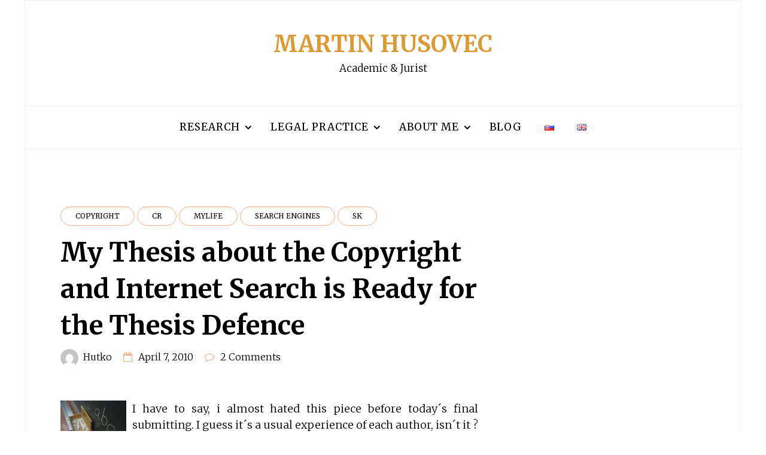

--- FILE ---
content_type: text/javascript; charset=utf-8
request_url: https://www.platform.courses/forms/2149033675/embed.js
body_size: 880
content:
(function() {
  // write the form
  document.write("<link href=\'//fonts.googleapis.com/css?family=Open+Sans:400,700\' rel=\'stylesheet\' type=\'text/css\'>\n<link rel=\"stylesheet\" href=\"https://kajabi-app-assets.kajabi-cdn.com/assets/form_embed-86c7521dc7acadef8d99e197de2254b9aa81274569ca6ca534de8e1dac7bc3a7.css\" media=\"all\" />\n<script src=\"https://kajabi-app-assets.kajabi-cdn.com/assets/form_embed-078db9fbd605f88cacf4be4e946422176a701acc2cd5302f65edd45a886797a1.js\"><\/script>\n\n<div id=\"kajabi-form\" class=\"kajabi-form--inline\">\n  <form data-parsley-validate=\"true\" data-kjb-disable-on-submit=\"true\" action=\"https://www.platform.courses/forms/2149033675/form_submissions\" accept-charset=\"UTF-8\" method=\"post\"><input name=\"utf8\" type=\"hidden\" value=\"&#x2713;\" autocomplete=\"off\" /><input type=\"hidden\" name=\"authenticity_token\" value=\"EKFkyv97Gp0rfhdNWFmr5Jd9icCHaCwo7qXEsOEMiUX2/u/8iR1WQLWPwdF8i8dKS4nDh2RIgLLeyr94ow5dWA==\" autocomplete=\"off\" />\n      <style id=\"form-embed-style\" type=\"text/css\">\n\n  <\/style>\n\n\n<div class=\"kajabi-form__content\">\n  <div class=\"kajabi-form__title\">Subscribe to the DSA Newsletter<\/div>\n  <div class=\"kajabi-form__subtitle\">\n    <p style=\"text-align: center;\">Do not miss any news anymore.<\/p>\n  <\/div>\n  <fieldset>\n      <div class=\"email-field kajabi-form__form-item\"><input required=\"required\" placeholder=\"Email\" type=\"email\" name=\"form_submission[email]\" id=\"form_submission_email\" /><\/div>\n      <div class=\"text-field kajabi-form__form-item\"><input type=\"text\" name=\"form_submission[name]\" id=\"form_submission_name\" value=\"\" required=\"required\" placeholder=\"Name\" /><\/div>\n      <button class=\"kajabi-form__btn kajabi-form__btn--block-mobile\" type=\"submit\">Subscribe<\/button>\n  <\/fieldset>\n<\/div>\n\n<\/form><\/div>\n");
})();
